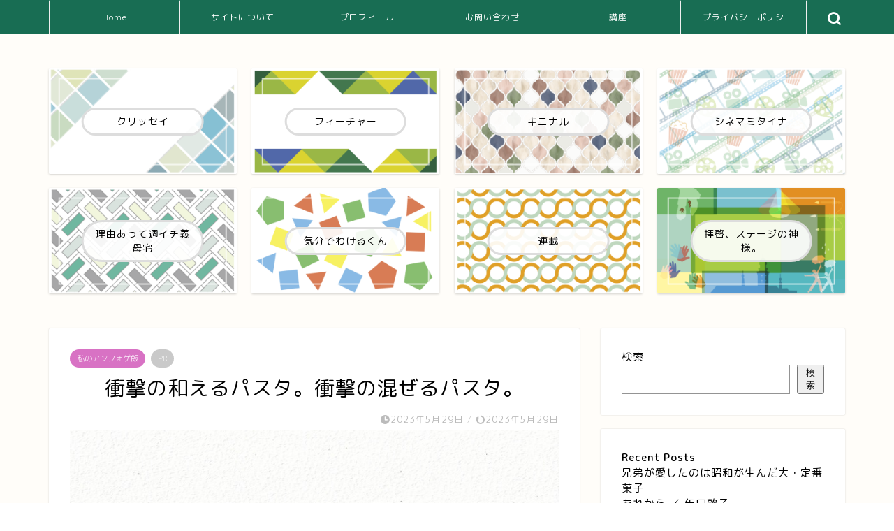

--- FILE ---
content_type: text/html; charset=UTF-8
request_url: https://entameseiri.com/unforgettable-meal-07/
body_size: 23884
content:
<!DOCTYPE html>
<html lang="ja">
<head prefix="og: http://ogp.me/ns# fb: http://ogp.me/ns/fb# article: http://ogp.me/ns/article#">
<meta charset="utf-8">
<meta http-equiv="X-UA-Compatible" content="IE=edge">
<meta name="viewport" content="width=device-width, initial-scale=1">
<!-- ここからOGP -->
<meta property="og:type" content="blog">
			<meta property="og:title" content="私のアンフォゲ飯「衝撃の和えるパスタ。衝撃の混ぜるパスタ。」｜エンタラクティブライフ">
		<meta property="og:url" content="https://entameseiri.com/unforgettable-meal-07/">
			<meta property="og:description" content="誰にでも忘れられない味がある。ふとした瞬間に思い出したり、その味と共に記憶がするするとよみがえったり。unforgettableな味から記憶を整理する私のアンフォゲ飯。
今回は銀座で小料理屋「おおよそ」を営む女将、北九州出身の大島櫻子さんの忘れられない味。子どもごころに衝撃を受けたエピソードをうかがいました。">
						<meta property="og:image" content="https://entameseiri.com/wp-content/uploads/2023/05/S__8716292-1-1.jpg">
	<meta property="og:site_name" content="エンタラクティブライフ">
<meta property="fb:admins" content="">
<meta name="twitter:card" content="summary_large_image">
	<meta name="twitter:site" content="@marony0808">
<!-- ここまでOGP --> 

<meta name="description" itemprop="description" content="誰にでも忘れられない味がある。ふとした瞬間に思い出したり、その味と共に記憶がするするとよみがえったり。unforgettableな味から記憶を整理する私のアンフォゲ飯。
今回は銀座で小料理屋「おおよそ」を営む女将、北九州出身の大島櫻子さんの忘れられない味。子どもごころに衝撃を受けたエピソードをうかがいました。" >
<meta name="keywords" itemprop="keywords" content="エンタメ・整理収納ブレンダーの頭の中" >
<link rel="canonical" href="https://entameseiri.com/unforgettable-meal-07/">
<title>私のアンフォゲ飯「衝撃の和えるパスタ。衝撃の混ぜるパスタ。」｜エンタラクティブライフ</title>
<meta name='robots' content='max-image-preview:large' />
	<style>img:is([sizes="auto" i], [sizes^="auto," i]) { contain-intrinsic-size: 3000px 1500px }</style>
	<link rel='dns-prefetch' href='//cdnjs.cloudflare.com' />
<link rel='dns-prefetch' href='//use.fontawesome.com' />
<link rel="alternate" type="application/rss+xml" title="エンタラクティブライフ &raquo; フィード" href="https://entameseiri.com/feed/" />
<link rel="alternate" type="application/rss+xml" title="エンタラクティブライフ &raquo; コメントフィード" href="https://entameseiri.com/comments/feed/" />
<link rel="alternate" type="application/rss+xml" title="エンタラクティブライフ &raquo; 衝撃の和えるパスタ。衝撃の混ぜるパスタ。 のコメントのフィード" href="https://entameseiri.com/unforgettable-meal-07/feed/" />
		<!-- This site uses the Google Analytics by MonsterInsights plugin v9.11.1 - Using Analytics tracking - https://www.monsterinsights.com/ -->
		<!-- Note: MonsterInsights is not currently configured on this site. The site owner needs to authenticate with Google Analytics in the MonsterInsights settings panel. -->
					<!-- No tracking code set -->
				<!-- / Google Analytics by MonsterInsights -->
		<script type="text/javascript">
/* <![CDATA[ */
window._wpemojiSettings = {"baseUrl":"https:\/\/s.w.org\/images\/core\/emoji\/16.0.1\/72x72\/","ext":".png","svgUrl":"https:\/\/s.w.org\/images\/core\/emoji\/16.0.1\/svg\/","svgExt":".svg","source":{"concatemoji":"https:\/\/entameseiri.com\/wp-includes\/js\/wp-emoji-release.min.js?ver=6.8.3"}};
/*! This file is auto-generated */
!function(s,n){var o,i,e;function c(e){try{var t={supportTests:e,timestamp:(new Date).valueOf()};sessionStorage.setItem(o,JSON.stringify(t))}catch(e){}}function p(e,t,n){e.clearRect(0,0,e.canvas.width,e.canvas.height),e.fillText(t,0,0);var t=new Uint32Array(e.getImageData(0,0,e.canvas.width,e.canvas.height).data),a=(e.clearRect(0,0,e.canvas.width,e.canvas.height),e.fillText(n,0,0),new Uint32Array(e.getImageData(0,0,e.canvas.width,e.canvas.height).data));return t.every(function(e,t){return e===a[t]})}function u(e,t){e.clearRect(0,0,e.canvas.width,e.canvas.height),e.fillText(t,0,0);for(var n=e.getImageData(16,16,1,1),a=0;a<n.data.length;a++)if(0!==n.data[a])return!1;return!0}function f(e,t,n,a){switch(t){case"flag":return n(e,"\ud83c\udff3\ufe0f\u200d\u26a7\ufe0f","\ud83c\udff3\ufe0f\u200b\u26a7\ufe0f")?!1:!n(e,"\ud83c\udde8\ud83c\uddf6","\ud83c\udde8\u200b\ud83c\uddf6")&&!n(e,"\ud83c\udff4\udb40\udc67\udb40\udc62\udb40\udc65\udb40\udc6e\udb40\udc67\udb40\udc7f","\ud83c\udff4\u200b\udb40\udc67\u200b\udb40\udc62\u200b\udb40\udc65\u200b\udb40\udc6e\u200b\udb40\udc67\u200b\udb40\udc7f");case"emoji":return!a(e,"\ud83e\udedf")}return!1}function g(e,t,n,a){var r="undefined"!=typeof WorkerGlobalScope&&self instanceof WorkerGlobalScope?new OffscreenCanvas(300,150):s.createElement("canvas"),o=r.getContext("2d",{willReadFrequently:!0}),i=(o.textBaseline="top",o.font="600 32px Arial",{});return e.forEach(function(e){i[e]=t(o,e,n,a)}),i}function t(e){var t=s.createElement("script");t.src=e,t.defer=!0,s.head.appendChild(t)}"undefined"!=typeof Promise&&(o="wpEmojiSettingsSupports",i=["flag","emoji"],n.supports={everything:!0,everythingExceptFlag:!0},e=new Promise(function(e){s.addEventListener("DOMContentLoaded",e,{once:!0})}),new Promise(function(t){var n=function(){try{var e=JSON.parse(sessionStorage.getItem(o));if("object"==typeof e&&"number"==typeof e.timestamp&&(new Date).valueOf()<e.timestamp+604800&&"object"==typeof e.supportTests)return e.supportTests}catch(e){}return null}();if(!n){if("undefined"!=typeof Worker&&"undefined"!=typeof OffscreenCanvas&&"undefined"!=typeof URL&&URL.createObjectURL&&"undefined"!=typeof Blob)try{var e="postMessage("+g.toString()+"("+[JSON.stringify(i),f.toString(),p.toString(),u.toString()].join(",")+"));",a=new Blob([e],{type:"text/javascript"}),r=new Worker(URL.createObjectURL(a),{name:"wpTestEmojiSupports"});return void(r.onmessage=function(e){c(n=e.data),r.terminate(),t(n)})}catch(e){}c(n=g(i,f,p,u))}t(n)}).then(function(e){for(var t in e)n.supports[t]=e[t],n.supports.everything=n.supports.everything&&n.supports[t],"flag"!==t&&(n.supports.everythingExceptFlag=n.supports.everythingExceptFlag&&n.supports[t]);n.supports.everythingExceptFlag=n.supports.everythingExceptFlag&&!n.supports.flag,n.DOMReady=!1,n.readyCallback=function(){n.DOMReady=!0}}).then(function(){return e}).then(function(){var e;n.supports.everything||(n.readyCallback(),(e=n.source||{}).concatemoji?t(e.concatemoji):e.wpemoji&&e.twemoji&&(t(e.twemoji),t(e.wpemoji)))}))}((window,document),window._wpemojiSettings);
/* ]]> */
</script>
<style id='wp-emoji-styles-inline-css' type='text/css'>

	img.wp-smiley, img.emoji {
		display: inline !important;
		border: none !important;
		box-shadow: none !important;
		height: 1em !important;
		width: 1em !important;
		margin: 0 0.07em !important;
		vertical-align: -0.1em !important;
		background: none !important;
		padding: 0 !important;
	}
</style>
<link rel='stylesheet' id='wp-block-library-css' href='https://entameseiri.com/wp-includes/css/dist/block-library/style.min.css?ver=6.8.3' type='text/css' media='all' />
<style id='classic-theme-styles-inline-css' type='text/css'>
/*! This file is auto-generated */
.wp-block-button__link{color:#fff;background-color:#32373c;border-radius:9999px;box-shadow:none;text-decoration:none;padding:calc(.667em + 2px) calc(1.333em + 2px);font-size:1.125em}.wp-block-file__button{background:#32373c;color:#fff;text-decoration:none}
</style>
<style id='global-styles-inline-css' type='text/css'>
:root{--wp--preset--aspect-ratio--square: 1;--wp--preset--aspect-ratio--4-3: 4/3;--wp--preset--aspect-ratio--3-4: 3/4;--wp--preset--aspect-ratio--3-2: 3/2;--wp--preset--aspect-ratio--2-3: 2/3;--wp--preset--aspect-ratio--16-9: 16/9;--wp--preset--aspect-ratio--9-16: 9/16;--wp--preset--color--black: #000000;--wp--preset--color--cyan-bluish-gray: #abb8c3;--wp--preset--color--white: #ffffff;--wp--preset--color--pale-pink: #f78da7;--wp--preset--color--vivid-red: #cf2e2e;--wp--preset--color--luminous-vivid-orange: #ff6900;--wp--preset--color--luminous-vivid-amber: #fcb900;--wp--preset--color--light-green-cyan: #7bdcb5;--wp--preset--color--vivid-green-cyan: #00d084;--wp--preset--color--pale-cyan-blue: #8ed1fc;--wp--preset--color--vivid-cyan-blue: #0693e3;--wp--preset--color--vivid-purple: #9b51e0;--wp--preset--gradient--vivid-cyan-blue-to-vivid-purple: linear-gradient(135deg,rgba(6,147,227,1) 0%,rgb(155,81,224) 100%);--wp--preset--gradient--light-green-cyan-to-vivid-green-cyan: linear-gradient(135deg,rgb(122,220,180) 0%,rgb(0,208,130) 100%);--wp--preset--gradient--luminous-vivid-amber-to-luminous-vivid-orange: linear-gradient(135deg,rgba(252,185,0,1) 0%,rgba(255,105,0,1) 100%);--wp--preset--gradient--luminous-vivid-orange-to-vivid-red: linear-gradient(135deg,rgba(255,105,0,1) 0%,rgb(207,46,46) 100%);--wp--preset--gradient--very-light-gray-to-cyan-bluish-gray: linear-gradient(135deg,rgb(238,238,238) 0%,rgb(169,184,195) 100%);--wp--preset--gradient--cool-to-warm-spectrum: linear-gradient(135deg,rgb(74,234,220) 0%,rgb(151,120,209) 20%,rgb(207,42,186) 40%,rgb(238,44,130) 60%,rgb(251,105,98) 80%,rgb(254,248,76) 100%);--wp--preset--gradient--blush-light-purple: linear-gradient(135deg,rgb(255,206,236) 0%,rgb(152,150,240) 100%);--wp--preset--gradient--blush-bordeaux: linear-gradient(135deg,rgb(254,205,165) 0%,rgb(254,45,45) 50%,rgb(107,0,62) 100%);--wp--preset--gradient--luminous-dusk: linear-gradient(135deg,rgb(255,203,112) 0%,rgb(199,81,192) 50%,rgb(65,88,208) 100%);--wp--preset--gradient--pale-ocean: linear-gradient(135deg,rgb(255,245,203) 0%,rgb(182,227,212) 50%,rgb(51,167,181) 100%);--wp--preset--gradient--electric-grass: linear-gradient(135deg,rgb(202,248,128) 0%,rgb(113,206,126) 100%);--wp--preset--gradient--midnight: linear-gradient(135deg,rgb(2,3,129) 0%,rgb(40,116,252) 100%);--wp--preset--font-size--small: 13px;--wp--preset--font-size--medium: 20px;--wp--preset--font-size--large: 36px;--wp--preset--font-size--x-large: 42px;--wp--preset--spacing--20: 0.44rem;--wp--preset--spacing--30: 0.67rem;--wp--preset--spacing--40: 1rem;--wp--preset--spacing--50: 1.5rem;--wp--preset--spacing--60: 2.25rem;--wp--preset--spacing--70: 3.38rem;--wp--preset--spacing--80: 5.06rem;--wp--preset--shadow--natural: 6px 6px 9px rgba(0, 0, 0, 0.2);--wp--preset--shadow--deep: 12px 12px 50px rgba(0, 0, 0, 0.4);--wp--preset--shadow--sharp: 6px 6px 0px rgba(0, 0, 0, 0.2);--wp--preset--shadow--outlined: 6px 6px 0px -3px rgba(255, 255, 255, 1), 6px 6px rgba(0, 0, 0, 1);--wp--preset--shadow--crisp: 6px 6px 0px rgba(0, 0, 0, 1);}:where(.is-layout-flex){gap: 0.5em;}:where(.is-layout-grid){gap: 0.5em;}body .is-layout-flex{display: flex;}.is-layout-flex{flex-wrap: wrap;align-items: center;}.is-layout-flex > :is(*, div){margin: 0;}body .is-layout-grid{display: grid;}.is-layout-grid > :is(*, div){margin: 0;}:where(.wp-block-columns.is-layout-flex){gap: 2em;}:where(.wp-block-columns.is-layout-grid){gap: 2em;}:where(.wp-block-post-template.is-layout-flex){gap: 1.25em;}:where(.wp-block-post-template.is-layout-grid){gap: 1.25em;}.has-black-color{color: var(--wp--preset--color--black) !important;}.has-cyan-bluish-gray-color{color: var(--wp--preset--color--cyan-bluish-gray) !important;}.has-white-color{color: var(--wp--preset--color--white) !important;}.has-pale-pink-color{color: var(--wp--preset--color--pale-pink) !important;}.has-vivid-red-color{color: var(--wp--preset--color--vivid-red) !important;}.has-luminous-vivid-orange-color{color: var(--wp--preset--color--luminous-vivid-orange) !important;}.has-luminous-vivid-amber-color{color: var(--wp--preset--color--luminous-vivid-amber) !important;}.has-light-green-cyan-color{color: var(--wp--preset--color--light-green-cyan) !important;}.has-vivid-green-cyan-color{color: var(--wp--preset--color--vivid-green-cyan) !important;}.has-pale-cyan-blue-color{color: var(--wp--preset--color--pale-cyan-blue) !important;}.has-vivid-cyan-blue-color{color: var(--wp--preset--color--vivid-cyan-blue) !important;}.has-vivid-purple-color{color: var(--wp--preset--color--vivid-purple) !important;}.has-black-background-color{background-color: var(--wp--preset--color--black) !important;}.has-cyan-bluish-gray-background-color{background-color: var(--wp--preset--color--cyan-bluish-gray) !important;}.has-white-background-color{background-color: var(--wp--preset--color--white) !important;}.has-pale-pink-background-color{background-color: var(--wp--preset--color--pale-pink) !important;}.has-vivid-red-background-color{background-color: var(--wp--preset--color--vivid-red) !important;}.has-luminous-vivid-orange-background-color{background-color: var(--wp--preset--color--luminous-vivid-orange) !important;}.has-luminous-vivid-amber-background-color{background-color: var(--wp--preset--color--luminous-vivid-amber) !important;}.has-light-green-cyan-background-color{background-color: var(--wp--preset--color--light-green-cyan) !important;}.has-vivid-green-cyan-background-color{background-color: var(--wp--preset--color--vivid-green-cyan) !important;}.has-pale-cyan-blue-background-color{background-color: var(--wp--preset--color--pale-cyan-blue) !important;}.has-vivid-cyan-blue-background-color{background-color: var(--wp--preset--color--vivid-cyan-blue) !important;}.has-vivid-purple-background-color{background-color: var(--wp--preset--color--vivid-purple) !important;}.has-black-border-color{border-color: var(--wp--preset--color--black) !important;}.has-cyan-bluish-gray-border-color{border-color: var(--wp--preset--color--cyan-bluish-gray) !important;}.has-white-border-color{border-color: var(--wp--preset--color--white) !important;}.has-pale-pink-border-color{border-color: var(--wp--preset--color--pale-pink) !important;}.has-vivid-red-border-color{border-color: var(--wp--preset--color--vivid-red) !important;}.has-luminous-vivid-orange-border-color{border-color: var(--wp--preset--color--luminous-vivid-orange) !important;}.has-luminous-vivid-amber-border-color{border-color: var(--wp--preset--color--luminous-vivid-amber) !important;}.has-light-green-cyan-border-color{border-color: var(--wp--preset--color--light-green-cyan) !important;}.has-vivid-green-cyan-border-color{border-color: var(--wp--preset--color--vivid-green-cyan) !important;}.has-pale-cyan-blue-border-color{border-color: var(--wp--preset--color--pale-cyan-blue) !important;}.has-vivid-cyan-blue-border-color{border-color: var(--wp--preset--color--vivid-cyan-blue) !important;}.has-vivid-purple-border-color{border-color: var(--wp--preset--color--vivid-purple) !important;}.has-vivid-cyan-blue-to-vivid-purple-gradient-background{background: var(--wp--preset--gradient--vivid-cyan-blue-to-vivid-purple) !important;}.has-light-green-cyan-to-vivid-green-cyan-gradient-background{background: var(--wp--preset--gradient--light-green-cyan-to-vivid-green-cyan) !important;}.has-luminous-vivid-amber-to-luminous-vivid-orange-gradient-background{background: var(--wp--preset--gradient--luminous-vivid-amber-to-luminous-vivid-orange) !important;}.has-luminous-vivid-orange-to-vivid-red-gradient-background{background: var(--wp--preset--gradient--luminous-vivid-orange-to-vivid-red) !important;}.has-very-light-gray-to-cyan-bluish-gray-gradient-background{background: var(--wp--preset--gradient--very-light-gray-to-cyan-bluish-gray) !important;}.has-cool-to-warm-spectrum-gradient-background{background: var(--wp--preset--gradient--cool-to-warm-spectrum) !important;}.has-blush-light-purple-gradient-background{background: var(--wp--preset--gradient--blush-light-purple) !important;}.has-blush-bordeaux-gradient-background{background: var(--wp--preset--gradient--blush-bordeaux) !important;}.has-luminous-dusk-gradient-background{background: var(--wp--preset--gradient--luminous-dusk) !important;}.has-pale-ocean-gradient-background{background: var(--wp--preset--gradient--pale-ocean) !important;}.has-electric-grass-gradient-background{background: var(--wp--preset--gradient--electric-grass) !important;}.has-midnight-gradient-background{background: var(--wp--preset--gradient--midnight) !important;}.has-small-font-size{font-size: var(--wp--preset--font-size--small) !important;}.has-medium-font-size{font-size: var(--wp--preset--font-size--medium) !important;}.has-large-font-size{font-size: var(--wp--preset--font-size--large) !important;}.has-x-large-font-size{font-size: var(--wp--preset--font-size--x-large) !important;}
:where(.wp-block-post-template.is-layout-flex){gap: 1.25em;}:where(.wp-block-post-template.is-layout-grid){gap: 1.25em;}
:where(.wp-block-columns.is-layout-flex){gap: 2em;}:where(.wp-block-columns.is-layout-grid){gap: 2em;}
:root :where(.wp-block-pullquote){font-size: 1.5em;line-height: 1.6;}
</style>
<link rel='stylesheet' id='contact-form-7-css' href='https://entameseiri.com/wp-content/plugins/contact-form-7/includes/css/styles.css?ver=6.1.4' type='text/css' media='all' />
<link rel='stylesheet' id='parent-style-css' href='https://entameseiri.com/wp-content/themes/jin/style.css?ver=6.8.3' type='text/css' media='all' />
<link rel='stylesheet' id='theme-style-css' href='https://entameseiri.com/wp-content/themes/jin-child/style.css?ver=6.8.3' type='text/css' media='all' />
<link rel='stylesheet' id='fontawesome-style-css' href='https://use.fontawesome.com/releases/v5.6.3/css/all.css?ver=6.8.3' type='text/css' media='all' />
<link rel='stylesheet' id='swiper-style-css' href='https://cdnjs.cloudflare.com/ajax/libs/Swiper/4.0.7/css/swiper.min.css?ver=6.8.3' type='text/css' media='all' />
<script type="text/javascript" src="https://entameseiri.com/wp-includes/js/jquery/jquery.min.js?ver=3.7.1" id="jquery-core-js"></script>
<script type="text/javascript" src="https://entameseiri.com/wp-includes/js/jquery/jquery-migrate.min.js?ver=3.4.1" id="jquery-migrate-js"></script>
<link rel="https://api.w.org/" href="https://entameseiri.com/wp-json/" /><link rel="alternate" title="JSON" type="application/json" href="https://entameseiri.com/wp-json/wp/v2/posts/3894" /><link rel='shortlink' href='https://entameseiri.com/?p=3894' />
<link rel="alternate" title="oEmbed (JSON)" type="application/json+oembed" href="https://entameseiri.com/wp-json/oembed/1.0/embed?url=https%3A%2F%2Fentameseiri.com%2Funforgettable-meal-07%2F" />
<link rel="alternate" title="oEmbed (XML)" type="text/xml+oembed" href="https://entameseiri.com/wp-json/oembed/1.0/embed?url=https%3A%2F%2Fentameseiri.com%2Funforgettable-meal-07%2F&#038;format=xml" />
	<style type="text/css">
		#wrapper {
			background-color: #fffdf9;
			background-image: url();
					}

		.related-entry-headline-text span:before,
		#comment-title span:before,
		#reply-title span:before {
			background-color: #186d53;
			border-color: #186d53 !important;
		}

		#breadcrumb:after,
		#page-top a {
			background-color: #186d53;
		}

		footer {
			background-color: #186d53;
		}

		.footer-inner a,
		#copyright,
		#copyright-center {
			border-color: #fff !important;
			color: #fff !important;
		}

		#footer-widget-area {
			border-color: #fff !important;
		}

		.page-top-footer a {
			color: #186d53 !important;
		}

		#breadcrumb ul li,
		#breadcrumb ul li a {
			color: #186d53 !important;
		}

		body,
		a,
		a:link,
		a:visited,
		.my-profile,
		.widgettitle,
		.tabBtn-mag label {
			color: #000000;
		}

		a:hover {
			color: #ffcd44;
		}

		.widget_nav_menu ul>li>a:before,
		.widget_categories ul>li>a:before,
		.widget_pages ul>li>a:before,
		.widget_recent_entries ul>li>a:before,
		.widget_archive ul>li>a:before,
		.widget_archive form:after,
		.widget_categories form:after,
		.widget_nav_menu ul>li>ul.sub-menu>li>a:before,
		.widget_categories ul>li>.children>li>a:before,
		.widget_pages ul>li>.children>li>a:before,
		.widget_nav_menu ul>li>ul.sub-menu>li>ul.sub-menu li>a:before,
		.widget_categories ul>li>.children>li>.children li>a:before,
		.widget_pages ul>li>.children>li>.children li>a:before {
			color: #186d53;
		}

		.widget_nav_menu ul .sub-menu .sub-menu li a:before {
			background-color: #000000 !important;
		}

		.d--labeling-act-border {
			border-color: rgba(0, 0, 0, 0.18);
		}

		.c--labeling-act.d--labeling-act-solid {
			background-color: rgba(0, 0, 0, 0.06);
		}

		.a--labeling-act {
			color: rgba(0, 0, 0, 0.6);
		}

		.a--labeling-small-act span {
			background-color: rgba(0, 0, 0, 0.21);
		}

		.c--labeling-act.d--labeling-act-strong {
			background-color: rgba(0, 0, 0, 0.045);
		}

		.d--labeling-act-strong .a--labeling-act {
			color: rgba(0, 0, 0, 0.75);
		}


		footer .footer-widget,
		footer .footer-widget a,
		footer .footer-widget ul li,
		.footer-widget.widget_nav_menu ul>li>a:before,
		.footer-widget.widget_categories ul>li>a:before,
		.footer-widget.widget_recent_entries ul>li>a:before,
		.footer-widget.widget_pages ul>li>a:before,
		.footer-widget.widget_archive ul>li>a:before,
		footer .widget_tag_cloud .tagcloud a:before {
			color: #fff !important;
			border-color: #fff !important;
		}

		footer .footer-widget .widgettitle {
			color: #fff !important;
			border-color: #e2c234 !important;
		}

		footer .widget_nav_menu ul .children .children li a:before,
		footer .widget_categories ul .children .children li a:before,
		footer .widget_nav_menu ul .sub-menu .sub-menu li a:before {
			background-color: #fff !important;
		}

		#drawernav a:hover,
		.post-list-title,
		#prev-next p,
		#toc_container .toc_list li a {
			color: #000000 !important;
		}

		#header-box {
			background-color: #3b4675;
		}

		@media (min-width: 768px) {

			#header-box .header-box10-bg:before,
			#header-box .header-box11-bg:before {
				border-radius: 2px;
			}
		}

		@media (min-width: 768px) {
			.top-image-meta {
				margin-top: calc(0px - 30px);
			}
		}

		@media (min-width: 1200px) {
			.top-image-meta {
				margin-top: calc(0px);
			}
		}

		.pickup-contents:before {
			background-color: #3b4675 !important;
		}

		.main-image-text {
			color: #2a896d;
		}

		.main-image-text-sub {
			color: #686357;
		}

		@media (min-width: 481px) {
			#site-info {
				padding-top: 20px !important;
				padding-bottom: 20px !important;
			}
		}

		#site-info span a {
			color: #186d53 !important;
		}

		#headmenu .headsns .line a svg {
			fill: #ffffff !important;
		}

		#headmenu .headsns a,
		#headmenu {
			color: #ffffff !important;
			border-color: #ffffff !important;
		}

		.profile-follow .line-sns a svg {
			fill: #186d53 !important;
		}

		.profile-follow .line-sns a:hover svg {
			fill: #e2c234 !important;
		}

		.profile-follow a {
			color: #186d53 !important;
			border-color: #186d53 !important;
		}

		.profile-follow a:hover,
		#headmenu .headsns a:hover {
			color: #e2c234 !important;
			border-color: #e2c234 !important;
		}

		.search-box:hover {
			color: #e2c234 !important;
			border-color: #e2c234 !important;
		}

		#header #headmenu .headsns .line a:hover svg {
			fill: #e2c234 !important;
		}

		.cps-icon-bar,
		#navtoggle:checked+.sp-menu-open .cps-icon-bar {
			background-color: #186d53;
		}

		#nav-container {
			background-color: #186d53;
		}

		.menu-box .menu-item svg {
			fill: #ffffff;
		}

		#drawernav ul.menu-box>li>a,
		#drawernav2 ul.menu-box>li>a,
		#drawernav3 ul.menu-box>li>a,
		#drawernav4 ul.menu-box>li>a,
		#drawernav5 ul.menu-box>li>a,
		#drawernav ul.menu-box>li.menu-item-has-children:after,
		#drawernav2 ul.menu-box>li.menu-item-has-children:after,
		#drawernav3 ul.menu-box>li.menu-item-has-children:after,
		#drawernav4 ul.menu-box>li.menu-item-has-children:after,
		#drawernav5 ul.menu-box>li.menu-item-has-children:after {
			color: #ffffff !important;
		}

		#drawernav ul.menu-box li a,
		#drawernav2 ul.menu-box li a,
		#drawernav3 ul.menu-box li a,
		#drawernav4 ul.menu-box li a,
		#drawernav5 ul.menu-box li a {
			font-size: 12px !important;
		}

		#drawernav3 ul.menu-box>li {
			color: #000000 !important;
		}

		#drawernav4 .menu-box>.menu-item>a:after,
		#drawernav3 .menu-box>.menu-item>a:after,
		#drawernav .menu-box>.menu-item>a:after {
			background-color: #ffffff !important;
		}

		#drawernav2 .menu-box>.menu-item:hover,
		#drawernav5 .menu-box>.menu-item:hover {
			border-top-color: #186d53 !important;
		}

		.cps-info-bar a {
			background-color: #ffcd44 !important;
		}

		@media (min-width: 768px) {
			.post-list-mag .post-list-item:not(:nth-child(2n)) {
				margin-right: 2.6%;
			}
		}

		@media (min-width: 768px) {

			#tab-1:checked~.tabBtn-mag li [for="tab-1"]:after,
			#tab-2:checked~.tabBtn-mag li [for="tab-2"]:after,
			#tab-3:checked~.tabBtn-mag li [for="tab-3"]:after,
			#tab-4:checked~.tabBtn-mag li [for="tab-4"]:after {
				border-top-color: #186d53 !important;
			}

			.tabBtn-mag label {
				border-bottom-color: #186d53 !important;
			}
		}

		#tab-1:checked~.tabBtn-mag li [for="tab-1"],
		#tab-2:checked~.tabBtn-mag li [for="tab-2"],
		#tab-3:checked~.tabBtn-mag li [for="tab-3"],
		#tab-4:checked~.tabBtn-mag li [for="tab-4"],
		#prev-next a.next:after,
		#prev-next a.prev:after,
		.more-cat-button a:hover span:before {
			background-color: #186d53 !important;
		}


		.swiper-slide .post-list-cat,
		.post-list-mag .post-list-cat,
		.post-list-mag3col .post-list-cat,
		.post-list-mag-sp1col .post-list-cat,
		.swiper-pagination-bullet-active,
		.pickup-cat,
		.post-list .post-list-cat,
		#breadcrumb .bcHome a:hover span:before,
		.popular-item:nth-child(1) .pop-num,
		.popular-item:nth-child(2) .pop-num,
		.popular-item:nth-child(3) .pop-num {
			background-color: #e2c234 !important;
		}

		.sidebar-btn a,
		.profile-sns-menu {
			background-color: #e2c234 !important;
		}

		.sp-sns-menu a,
		.pickup-contents-box a:hover .pickup-title {
			border-color: #186d53 !important;
			color: #186d53 !important;
		}

		.pro-line svg {
			fill: #186d53 !important;
		}

		.cps-post-cat a,
		.meta-cat,
		.popular-cat {
			background-color: #e2c234 !important;
			border-color: #e2c234 !important;
		}

		.tagicon,
		.tag-box a,
		#toc_container .toc_list>li,
		#toc_container .toc_title {
			color: #186d53 !important;
		}

		.widget_tag_cloud a::before {
			color: #000000 !important;
		}

		.tag-box a,
		#toc_container:before {
			border-color: #186d53 !important;
		}

		.cps-post-cat a:hover {
			color: #ffcd44 !important;
		}

		.pagination li:not([class*="current"]) a:hover,
		.widget_tag_cloud a:hover {
			background-color: #186d53 !important;
		}

		.pagination li:not([class*="current"]) a:hover {
			opacity: 0.5 !important;
		}

		.pagination li.current a {
			background-color: #186d53 !important;
			border-color: #186d53 !important;
		}

		.nextpage a:hover span {
			color: #186d53 !important;
			border-color: #186d53 !important;
		}

		.cta-content:before {
			background-color: #3b4675 !important;
		}

		.cta-text,
		.info-title {
			color: #fff !important;
		}

		#footer-widget-area.footer_style1 .widgettitle {
			border-color: #e2c234 !important;
		}

		.sidebar_style1 .widgettitle,
		.sidebar_style5 .widgettitle {
			border-color: #186d53 !important;
		}

		.sidebar_style2 .widgettitle,
		.sidebar_style4 .widgettitle,
		.sidebar_style6 .widgettitle,
		#home-bottom-widget .widgettitle,
		#home-top-widget .widgettitle,
		#post-bottom-widget .widgettitle,
		#post-top-widget .widgettitle {
			background-color: #186d53 !important;
		}

		#home-bottom-widget .widget_search .search-box input[type="submit"],
		#home-top-widget .widget_search .search-box input[type="submit"],
		#post-bottom-widget .widget_search .search-box input[type="submit"],
		#post-top-widget .widget_search .search-box input[type="submit"] {
			background-color: #e2c234 !important;
		}

		.tn-logo-size {
			font-size: 200% !important;
		}

		@media (min-width: 481px) {
			.tn-logo-size img {
				width: calc(200%*0.5) !important;
			}
		}

		@media (min-width: 768px) {
			.tn-logo-size img {
				width: calc(200%*2.2) !important;
			}
		}

		@media (min-width: 1200px) {
			.tn-logo-size img {
				width: 200% !important;
			}
		}

		.sp-logo-size {
			font-size: 120% !important;
		}

		.sp-logo-size img {
			width: 120% !important;
		}

		.cps-post-main ul>li:before,
		.cps-post-main ol>li:before {
			background-color: #e2c234 !important;
		}

		.profile-card .profile-title {
			background-color: #186d53 !important;
		}

		.profile-card {
			border-color: #186d53 !important;
		}

		.cps-post-main a {
			color: #186d53;
		}

		.cps-post-main .marker {
			background: -webkit-linear-gradient(transparent 60%, #fff1ce 0%);
			background: linear-gradient(transparent 60%, #fff1ce 0%);
		}

		.cps-post-main .marker2 {
			background: -webkit-linear-gradient(transparent 60%, #a9eaf2 0%);
			background: linear-gradient(transparent 60%, #a9eaf2 0%);
		}

		.cps-post-main .jic-sc {
			color: #e9546b;
		}


		.simple-box1 {
			border-color: #3b4675 !important;
		}

		.simple-box2 {
			border-color: #f2bf7d !important;
		}

		.simple-box3 {
			border-color: #b5e28a !important;
		}

		.simple-box4 {
			border-color: #7badd8 !important;
		}

		.simple-box4:before {
			background-color: #7badd8;
		}

		.simple-box5 {
			border-color: #e896c7 !important;
		}

		.simple-box5:before {
			background-color: #e896c7;
		}

		.simple-box6 {
			background-color: #fffdef !important;
		}

		.simple-box7 {
			border-color: #def1f9 !important;
		}

		.simple-box7:before {
			background-color: #def1f9 !important;
		}

		.simple-box8 {
			border-color: #96ddc1 !important;
		}

		.simple-box8:before {
			background-color: #96ddc1 !important;
		}

		.simple-box9:before {
			background-color: #e1c0e8 !important;
		}

		.simple-box9:after {
			border-color: #e1c0e8 #e1c0e8 #fff #fff !important;
		}

		.kaisetsu-box1:before,
		.kaisetsu-box1-title {
			background-color: #ffb49e !important;
		}

		.kaisetsu-box2 {
			border-color: #3b4675 !important;
		}

		.kaisetsu-box2-title {
			background-color: #3b4675 !important;
		}

		.kaisetsu-box4 {
			border-color: #ea91a9 !important;
		}

		.kaisetsu-box4-title {
			background-color: #ea91a9 !important;
		}

		.kaisetsu-box5:before {
			background-color: #57b3ba !important;
		}

		.kaisetsu-box5-title {
			background-color: #57b3ba !important;
		}

		.concept-box1 {
			border-color: #85db8f !important;
		}

		.concept-box1:after {
			background-color: #85db8f !important;
		}

		.concept-box1:before {
			content: "ポイント" !important;
			color: #85db8f !important;
		}

		.concept-box2 {
			border-color: #f7cf6a !important;
		}

		.concept-box2:after {
			background-color: #f7cf6a !important;
		}

		.concept-box2:before {
			content: "注意点" !important;
			color: #f7cf6a !important;
		}

		.concept-box3 {
			border-color: #86cee8 !important;
		}

		.concept-box3:after {
			background-color: #86cee8 !important;
		}

		.concept-box3:before {
			content: "良い例" !important;
			color: #86cee8 !important;
		}

		.concept-box4 {
			border-color: #ed8989 !important;
		}

		.concept-box4:after {
			background-color: #ed8989 !important;
		}

		.concept-box4:before {
			content: "悪い例" !important;
			color: #ed8989 !important;
		}

		.concept-box5 {
			border-color: #9e9e9e !important;
		}

		.concept-box5:after {
			background-color: #9e9e9e !important;
		}

		.concept-box5:before {
			content: "参考" !important;
			color: #9e9e9e !important;
		}

		.concept-box6 {
			border-color: #8eaced !important;
		}

		.concept-box6:after {
			background-color: #8eaced !important;
		}

		.concept-box6:before {
			content: "メモ" !important;
			color: #8eaced !important;
		}

		.innerlink-box1,
		.blog-card {
			border-color: #ffcd44 !important;
		}

		.innerlink-box1-title {
			background-color: #ffcd44 !important;
			border-color: #ffcd44 !important;
		}

		.innerlink-box1:before,
		.blog-card-hl-box {
			background-color: #ffcd44 !important;
		}

		.jin-ac-box01-title::after {
			color: #186d53;
		}

		.color-button01 a,
		.color-button01 a:hover,
		.color-button01:before {
			background-color: #3b4675 !important;
		}

		.top-image-btn-color a,
		.top-image-btn-color a:hover,
		.top-image-btn-color:before {
			background-color: #ffcd44 !important;
		}

		.color-button02 a,
		.color-button02 a:hover,
		.color-button02:before {
			background-color: #ffcd44 !important;
		}

		.color-button01-big a,
		.color-button01-big a:hover,
		.color-button01-big:before {
			background-color: #ffcd44 !important;
		}

		.color-button01-big a,
		.color-button01-big:before {
			border-radius: 5px !important;
		}

		.color-button01-big a {
			padding-top: 20px !important;
			padding-bottom: 20px !important;
		}

		.color-button02-big a,
		.color-button02-big a:hover,
		.color-button02-big:before {
			background-color: #495175 !important;
		}

		.color-button02-big a,
		.color-button02-big:before {
			border-radius: 40px !important;
		}

		.color-button02-big a {
			padding-top: 20px !important;
			padding-bottom: 20px !important;
		}

		.color-button01-big {
			width: 75% !important;
		}

		.color-button02-big {
			width: 75% !important;
		}

		.top-image-btn-color:before,
		.color-button01:before,
		.color-button02:before,
		.color-button01-big:before,
		.color-button02-big:before {
			bottom: -1px;
			left: -1px;
			width: 100%;
			height: 100%;
			border-radius: 6px;
			box-shadow: 0px 1px 5px 0px rgba(0, 0, 0, 0.25);
			-webkit-transition: all .4s;
			transition: all .4s;
		}

		.top-image-btn-color a:hover,
		.color-button01 a:hover,
		.color-button02 a:hover,
		.color-button01-big a:hover,
		.color-button02-big a:hover {
			-webkit-transform: translateY(2px);
			transform: translateY(2px);
			-webkit-filter: brightness(0.95);
			filter: brightness(0.95);
		}

		.top-image-btn-color:hover:before,
		.color-button01:hover:before,
		.color-button02:hover:before,
		.color-button01-big:hover:before,
		.color-button02-big:hover:before {
			-webkit-transform: translateY(2px);
			transform: translateY(2px);
			box-shadow: none !important;
		}

		.h2-style01 h2,
		.h2-style02 h2:before,
		.h2-style03 h2,
		.h2-style04 h2:before,
		.h2-style05 h2,
		.h2-style07 h2:before,
		.h2-style07 h2:after,
		.h3-style03 h3:before,
		.h3-style02 h3:before,
		.h3-style05 h3:before,
		.h3-style07 h3:before,
		.h2-style08 h2:after,
		.h2-style10 h2:before,
		.h2-style10 h2:after,
		.h3-style02 h3:after,
		.h4-style02 h4:before {
			background-color: #186d53 !important;
		}

		.h3-style01 h3,
		.h3-style04 h3,
		.h3-style05 h3,
		.h3-style06 h3,
		.h4-style01 h4,
		.h2-style02 h2,
		.h2-style08 h2,
		.h2-style08 h2:before,
		.h2-style09 h2,
		.h4-style03 h4 {
			border-color: #186d53 !important;
		}

		.h2-style05 h2:before {
			border-top-color: #186d53 !important;
		}

		.h2-style06 h2:before,
		.sidebar_style3 .widgettitle:after {
			background-image: linear-gradient(-45deg,
					transparent 25%,
					#186d53 25%,
					#186d53 50%,
					transparent 50%,
					transparent 75%,
					#186d53 75%,
					#186d53);
		}

		.jin-h2-icons.h2-style02 h2 .jic:before,
		.jin-h2-icons.h2-style04 h2 .jic:before,
		.jin-h2-icons.h2-style06 h2 .jic:before,
		.jin-h2-icons.h2-style07 h2 .jic:before,
		.jin-h2-icons.h2-style08 h2 .jic:before,
		.jin-h2-icons.h2-style09 h2 .jic:before,
		.jin-h2-icons.h2-style10 h2 .jic:before,
		.jin-h3-icons.h3-style01 h3 .jic:before,
		.jin-h3-icons.h3-style02 h3 .jic:before,
		.jin-h3-icons.h3-style03 h3 .jic:before,
		.jin-h3-icons.h3-style04 h3 .jic:before,
		.jin-h3-icons.h3-style05 h3 .jic:before,
		.jin-h3-icons.h3-style06 h3 .jic:before,
		.jin-h3-icons.h3-style07 h3 .jic:before,
		.jin-h4-icons.h4-style01 h4 .jic:before,
		.jin-h4-icons.h4-style02 h4 .jic:before,
		.jin-h4-icons.h4-style03 h4 .jic:before,
		.jin-h4-icons.h4-style04 h4 .jic:before {
			color: #186d53;
		}

		@media all and (-ms-high-contrast:none) {

			*::-ms-backdrop,
			.color-button01:before,
			.color-button02:before,
			.color-button01-big:before,
			.color-button02-big:before {
				background-color: #595857 !important;
			}
		}

		.jin-lp-h2 h2,
		.jin-lp-h2 h2 {
			background-color: transparent !important;
			border-color: transparent !important;
			color: #000000 !important;
		}

		.jincolumn-h3style2 {
			border-color: #186d53 !important;
		}

		.jinlph2-style1 h2:first-letter {
			color: #186d53 !important;
		}

		.jinlph2-style2 h2,
		.jinlph2-style3 h2 {
			border-color: #186d53 !important;
		}

		.jin-photo-title .jin-fusen1-down,
		.jin-photo-title .jin-fusen1-even,
		.jin-photo-title .jin-fusen1-up {
			border-left-color: #186d53;
		}

		.jin-photo-title .jin-fusen2,
		.jin-photo-title .jin-fusen3 {
			background-color: #186d53;
		}

		.jin-photo-title .jin-fusen2:before,
		.jin-photo-title .jin-fusen3:before {
			border-top-color: #186d53;
		}

		.has-huge-font-size {
			font-size: 42px !important;
		}

		.has-large-font-size {
			font-size: 36px !important;
		}

		.has-medium-font-size {
			font-size: 20px !important;
		}

		.has-normal-font-size {
			font-size: 16px !important;
		}

		.has-small-font-size {
			font-size: 13px !important;
		}
	</style>
<link rel="icon" href="https://entameseiri.com/wp-content/uploads/2021/09/cropped-ELfabicon-06-32x32.png" sizes="32x32" />
<link rel="icon" href="https://entameseiri.com/wp-content/uploads/2021/09/cropped-ELfabicon-06-192x192.png" sizes="192x192" />
<link rel="apple-touch-icon" href="https://entameseiri.com/wp-content/uploads/2021/09/cropped-ELfabicon-06-180x180.png" />
<meta name="msapplication-TileImage" content="https://entameseiri.com/wp-content/uploads/2021/09/cropped-ELfabicon-06-270x270.png" />
		<style type="text/css" id="wp-custom-css">
			.proflink a{
	display:block;
	text-align:center;
	padding:7px 10px;
	background:#aaa;/*カラーは変更*/
	width:50%;
	margin:0 auto;
	margin-top:20px;
	border-radius:20px;
	border:3px double #fff;
	font-size:0.65rem;
	color:#fff;
}
.proflink a:hover{
		opacity:0.75;
}
@media (max-width: 767px) {
	.proflink a{
		margin-bottom:10px;
	}
}

.page .entry-title,
.single .entry-title {
	text-align: center;
}
.wpcf7 input[type="submit"] {
width:100%;
padding:15px;
border-radius:10px;
-webkit-border-radius: 10px;  
-moz-border-radius: 10px;
border: none;
box-shadow: 0 3px 0 #ddd;
background: #186d53;
transition: 0.3s;
}
.wpcf7-submit:hover {
background: #a4dd6c;
transform: translate3d(0px, 3px, 1px);
-webkit-transform: translate3d(0px, 3px, 1px);
-moz-transform: translate3d(0px, 3px, 1px);
}
.entry-content p {line-height: 1.4;
margin-bottom: 0.4em;}


/* Contact Form7 */

.contact7 {
	max-width: 100%;
	box-sizing: border-box;
}
.contact7 dd {
	margin: 0 0 30px 0;
	background-color:
}
.contact7 dt {
	font-weight: normal;
}

/* 必須マーク */
.contact7 .must {
	background: #FF1A00;
}

/* 任意マーク */
.contact7 .optional {
	background: #999;
}

.contact7 .must,
.contact7 .optional {
	color: #FFF;
	border-radius: 3px;
	font-size: 10px;
	margin-left: 10px;
	padding: 5px 10px;
	letter-spacing: 2px;
}
.btn_contact7 {
	text-align: center;
}
.btn_contact7 input {
	width: 70%;
	background-color: #005513;
	color: #FFF;
	font-size: 1.1em;
	font-weight: bold;
	letter-spacing: 0.2em;
	border: 1px solid #005513;
	-webkit-transition: 0.3s;
	-moz-transition: 0.3s;
	-o-transition: 0.3s;
	-ms-transition: 0.3s;
	transition: 0.3s;	
}
.btn_contact7 input:hover {
	background-color: #FFF;
	color: #005513; 
}
@media screen and (min-width: 768px) {
.contact7 dt {
	float: left;
	clear: left;
	width: 35%;
	padding: 5px 10px 5px 0;
	}
.contact7 dd {
	margin-left: 35%;
	}

.btn_contact7 input {
	width: 70%;
	background-color: #005513;
	color: #FFF;
	font-size: 1.1em;
	font-weight: bold;
	letter-spacing: 0.2em;
	border: 1px solid #005513;
	-webkit-transition: 0.3s;
	-moz-transition: 0.3s;
	-o-transition: 0.3s;
	-ms-transition: 0.3s;
	transition: 0.3s;	
}
.btn_contact7 input:hover {
	background-color: #FFF;
	color: #005513; 
}
}

		</style>
			
<!--カエレバCSS-->
<link href="https://entameseiri.com/wp-content/themes/jin/css/kaereba.css" rel="stylesheet" />
<!--アプリーチCSS-->

<script async src="https://pagead2.googlesyndication.com/pagead/js/adsbygoogle.js?client=ca-pub-5834630426698441"
     crossorigin="anonymous"></script>
<!-- Google tag (gtag.js) -->
<script async src="https://www.googletagmanager.com/gtag/js?id=G-7LNV1RG11S"></script>
<script>
  window.dataLayer = window.dataLayer || [];
  function gtag(){dataLayer.push(arguments);}
  gtag('js', new Date());

  gtag('config', 'G-7LNV1RG11S');
</script>
</head>
<body class="wp-singular post-template-default single single-post postid-3894 single-format-standard wp-theme-jin wp-child-theme-jin-child" id="rm-style">
<div id="wrapper">

		
	<div id="scroll-content" class="animate-off">
	
		<!--ヘッダー-->

					

	<!--グローバルナビゲーション layout1-->
	
	<div id="nav-container" class="header-style6-animate animate-off">
		<div class="header-style6-box">
			<div id="drawernav5" class="ef">
				<nav class="fixed-content"><ul class="menu-box"><li class="menu-item menu-item-type-custom menu-item-object-custom menu-item-home menu-item-8"><a href="https://entameseiri.com">Home</a></li>
<li class="menu-item menu-item-type-custom menu-item-object-custom menu-item-9"><a href="https://entameseiri.com/about">サイトについて</a></li>
<li class="menu-item menu-item-type-custom menu-item-object-custom menu-item-10"><a href="https://entameseiri.com/profile">プロフィール</a></li>
<li class="menu-item menu-item-type-custom menu-item-object-custom menu-item-13"><a href="https://entameseiri.com/contact">お問い合わせ</a></li>
<li class="menu-item menu-item-type-post_type menu-item-object-page menu-item-5707"><a href="https://entameseiri.com/profile-workshop/">講座</a></li>
<li class="menu-item menu-item-type-post_type menu-item-object-page menu-item-6051"><a href="https://entameseiri.com/privacy/">プライバシーポリシー</a></li>
</ul></nav>			</div>

			
			<div id="headmenu" class="header-style6">
				<span class="headsns tn_sns_off">
											<span class="twitter"><a href="https://x.com/marony0808"><i class="jic-type jin-ifont-twitter" aria-hidden="true"></i></a></span>
																<span class="facebook">
						<a href="https://www.facebook.com/akiko.kurihara.9/"><i class="jic-type jin-ifont-facebook" aria-hidden="true"></i></a>
						</span>
																<span class="instagram">
						<a href="#"><i class="jic-type jin-ifont-instagram" aria-hidden="true"></i></a>
						</span>
											
											<span class="line">
							<a href="#" target="_blank"><i class="jic-type jin-ifont-line" aria-hidden="true"></i></a>
						</span>
											

				</span>
				<span class="headsearch tn_search_on">
					<form class="search-box" role="search" method="get" id="searchform" action="https://entameseiri.com/">
	<input type="search" placeholder="" class="text search-text" value="" name="s" id="s">
	<input type="submit" id="searchsubmit" value="&#xe931;">
</form>
				</span>
			</div>
				</div>
	</div>
		<!--グローバルナビゲーション layout1-->

<div id="header-box" class="tn_off header-box animate-off">
	<div id="header" class="header-type2 header animate-off">
		
		<div id="site-info" class="ef">
												<span class="tn-logo-size"><a href='https://entameseiri.com/' title='エンタラクティブライフ' rel='home'>エンタラクティブライフ</a></span>
									</div>

	
	</div>
	
		
</div>

	

	
	<!--ヘッダー画像-->
													<!--ヘッダー画像-->

		
		<!--ヘッダー-->

		<div class="clearfix"></div>

			
													<div class="pickup-contents-box animate-off">
	<ul class="pickup-contents">
			<li>
										<a href="https://entameseiri.com/category/essay/" target="">
					<div class="pickup-image">
													<img src="https://entameseiri.com/wp-content/uploads/2021/09/pickup-02-640x360.png" width="269" height="151" alt="コラムバナー" />
																			<div class="pickup-title ef">クリッセイ</div>
											</div>
				</a>
					</li>
			<li>
										<a href="https://entameseiri.com/category/feature/" target="">
					<div class="pickup-image">
													<img src="https://entameseiri.com/wp-content/uploads/2021/09/pickup-03-640x360.png" width="269" height="151" alt="特集バナー" />
																			<div class="pickup-title ef">フィーチャー</div>
											</div>
				</a>
					</li>
			<li>
										<a href="https://entameseiri.com/category/kininaru/" target="">
					<div class="pickup-image">
													<img src="https://entameseiri.com/wp-content/uploads/2021/09/pickup-05-640x360.png" width="269" height="151" alt="キニナルバナー" />
																			<div class="pickup-title ef">キニナル</div>
											</div>
				</a>
					</li>
			<li>
										<a href="https://entameseiri.com/category/cinemamitaina/" target="">
					<div class="pickup-image">
													<img src="https://entameseiri.com/wp-content/uploads/2022/07/cinema2-640x360.png" width="269" height="151" alt="シネマミタイナ" />
																			<div class="pickup-title ef">シネマミタイナ</div>
											</div>
				</a>
					</li>
			<li>
										<a href="https://entameseiri.com/category/once-a-week/" target="">
					<div class="pickup-image">
													<img src="https://entameseiri.com/wp-content/uploads/2022/07/gibo-640x360.png" width="269" height="151" alt="理由あって週イチ義母宅" />
																			<div class="pickup-title ef">理由あって週イチ義母宅</div>
											</div>
				</a>
					</li>
			<li>
										<a href="https://entameseiri.com/category/wakeru/" target="">
					<div class="pickup-image">
													<img src="https://entameseiri.com/wp-content/uploads/2021/10/pickup-08-640x360.png" width="269" height="151" alt="気分でわけるくんバナー画像" />
																			<div class="pickup-title ef">気分でわけるくん</div>
											</div>
				</a>
					</li>
			<li>
										<a href="https://entameseiri.com/category/series/" target="">
					<div class="pickup-image">
													<img src="https://entameseiri.com/wp-content/uploads/2021/10/pickup-07-640x360.png" width="269" height="151" alt="連載バナー画像" />
																			<div class="pickup-title ef">連載</div>
											</div>
				</a>
					</li>
			<li>
										<a href="https://entameseiri.com/category/dear-god-of-the-stage/" target="">
					<div class="pickup-image">
													<img src="https://entameseiri.com/wp-content/uploads/2023/05/stage-640x360.png" width="269" height="151" alt="" />
																			<div class="pickup-title ef">拝啓、ステージの神様。</div>
											</div>
				</a>
					</li>
		</ul>
</div>
							
		
	<div id="contents">

		<!--メインコンテンツ-->
			<main id="main-contents" class="main-contents article_style1 animate-off" itemprop="mainContentOfPage">
				
								
				<section class="cps-post-box hentry">
																	<article class="cps-post">
							<header class="cps-post-header">
																<span class="cps-post-cat category-unforgettable-meal" itemprop="keywords"><a href="https://entameseiri.com/category/series/unforgettable-meal/" style="background-color:#d872c4!important;">私のアンフォゲ飯</a></span>
																																 
																	<span class="cps-post-cat a--labeling-small-act d--labeling-act-solid"><span>PR</span></span>
																																								<h1 class="cps-post-title entry-title" itemprop="headline">衝撃の和えるパスタ。衝撃の混ぜるパスタ。</h1>
								<div class="cps-post-meta vcard">
									<span class="writer fn" itemprop="author" itemscope itemtype="https://schema.org/Person"><span itemprop="name">kurission</span></span>
									<span class="cps-post-date-box">
												<span class="cps-post-date"><i class="jic jin-ifont-watch" aria-hidden="true"></i>&nbsp;<time class="entry-date date published" datetime="2023-05-29T10:00:59+09:00">2023年5月29日</time></span>
	<span class="timeslash"> /</span>
	<time class="entry-date date updated" datetime="2023-05-29T10:00:59+09:00"><span class="cps-post-date"><i class="jic jin-ifont-reload" aria-hidden="true"></i>&nbsp;2023年5月29日</span></time>
										</span>
								</div>
								
							</header>
																																													<div class="cps-post-thumb jin-thumb-original" itemscope itemtype="https://schema.org/ImageObject">
												<img src="https://entameseiri.com/wp-content/uploads/2023/05/S__8716292-1-1.jpg" class="attachment-large_size size-large_size wp-post-image" alt="" width ="760" height ="428" decoding="async" fetchpriority="high" />											</div>
																																																								
							 
														 
														<div class="c--labeling-act d--labeling-act-solid"><span class="a--labeling-act">記事内に商品プロモーションを含む場合があります</span></div>
																												
							<div class="cps-post-main-box">
								<div class="cps-post-main    h2-style03 h3-style03 h4-style01 entry-content m-size m-size-sp" itemprop="articleBody">

									<div class="clearfix"></div>
	
									<p><span style="color: #999999;">誰にでも忘れられない味がある。ふとした瞬間に思い出したり、その味と共に記憶がするするとよみがえったり。あなたのunforgettableな味から記憶を整理します。題して私のアンフォゲ飯。</span></p>
<p>今回アンフォゲ飯を語っていただいたのは、著名人も数多く来店する銀座の小料理屋「手料理 おおよそ」の女将、大島櫻子さんです。</p>
<p><strong>－－　櫻子さんのアンフォゲ飯、忘れられない味の始まりをお聞かせください。</strong><br />
<strong><span style="color: #ff00ff;">大島</span></strong>　私の母親はものすごく料理が下手だったんです。いや、下手というより忙しい人だったのでする暇がなかったんでしょうね。実家は北九州で印刷工場をしていて、父と母、おっちゃん、おばちゃんらがそこで働いていました。映画『男はつらいよ』のタコ社長の家みたいな環境で育ったんです。いつも誰かが家にいて、隠し事なんかできないような、とてもオープンな環境でした。<br />
母の手料理、おふくろの味を思い出そうにも印象がなくて。家の前が魚屋だったので、毎日のように美味しいお刺身を食べていた記憶があります。</p>
<p><strong>－－　それはそれでとてもうらやましい。舌が肥えますね。</strong><br />
<strong><span style="color: #ff00ff;">大島</span></strong>　中学は地元のお嬢さん学校に入学しました。お金持ちのお嬢さんも多く通う私立校で、忘れられない味を考えてみた時、その中学校時代の友だちの家で出された料理のことを思い出しました。<br />
友だちの家ではギョッとすることばかりでした。<br />
例えば栗の入ったぜんざいのお椀を友だちのお母さんが運んできてくれるなんて……。お母さんが、娘とその友だちにおやつを出してくれるのが驚きでした。おやつといえば、私は近所の駄菓子屋さんでおせんべいを買ってきて、それと一緒に自分でサイダーを開けて飲むというのが定番でしたから。朝ご飯だって自分でパンを焼いて食べるというのが日常でした。</p>
<p><strong>－－　環境のギャップを感じる、みたいなことでしょうか。ギョッとしたこととは？</strong><br />
<strong><span style="color: #ff00ff;">大島</span></strong>　ある時、友だちの家で夕飯をごちそうになることになったのですが、食卓に出てきたのはパスタ。いや、あの頃はスパゲッティと呼んでいたかもしれません。<br />
オリーブ油、サラダ油だったかも？ をからめて麺がくっつかないようにした茹でたてのパスタがホーローのザルに盛り付けられていました。それを各自のお皿に取って何種類かのソースをお好みでかけて和えながら食べるという、とてもこじゃれた感じのものが出されたんです。<br />
「キョエーッ、こんな食べ方があるの？」と驚きました。<br />
正直に言うと味はあまり覚えていないんですが、とにかく見たことのないもの、試したことのない食べ方だったので衝撃でした。<br />
母親に友だちの家でそういう料理が出されたことを伝えたら、後日同じようにスパゲッティを茹でてくれました。<br />
でも、そこに一緒に出されたのが、ケチャップ、マヨネーズ、ウスターソース、しょうゆ。「さあ、好きなものを混ぜて食べなさい」って。<br />
あの時の絶望感たるや……。あれだけは忘れられないですね。<br />
<strong><br />
－－　そもそもお友だちの家で出てきたパスタソースの種類が気になります。<br />
</strong><strong><span style="color: #ff00ff;">大島</span></strong>　ミートソースとかだったと思いますけど、ちゃんと具がある、いわゆるパスタソースだったんですよね。今、考えるとあれはあれでなんだったんだろう？ という気もしますけど(笑)。<br />
母のお弁当も散々でした。白飯とウィンナーだけというお弁当の時があって、ある日とうとう母親に「もうお弁当は作らなくていいからお昼代としてお金を頂戴」と言って、毎日200円もらって購買部で買うようになったんです。<br />
でも毎日だとお小遣いも足りなくなってくるので、もらった200円で食材を買って、自分で夜中にお弁当を作るようになったんです。そういう中学生でした。<br />
<u><br />
</u><strong>－－　料理家としての始まりですね。<br />
<span style="color: #ff00ff;">大島</span>　</strong>いろいろ納得いかないことはありましたけど(笑)。でもわが家は本だけは好きなだけ買っていいというルールでした。商店街にある本屋さんで好きなのを持って帰ってきて、お代は月ごとに後でまとめて請求書が来る形です。漫画でもなんでも読み放題でした。<br />
そこで「きょうの料理」を注文し、毎月楽しみに写真と料理のレシピを家で読んでいました。<br />
母親がいない時を見計らって、父にお金をもらい、食材を買って作ってみたりするうちに料理が好きになっていきました。</p>
<p><strong>－－　イメージトレーニングをしっかりした上で、レシピを見ながらお料理されたんですね。具体的に作ったお料理を覚えていらっしゃいますか？<br />
<span style="color: #ff00ff;">大島</span>　</strong>牛肉をカレー風味のソースで煮るというお料理を一度作ったら、本当に美味しくできたんですよね。レシピ通りに作ればおいしく出来るんだということを知りました。母はお肉が好きじゃなかったので、肉料理は母が旅行に行ってる間に父とこっそり外食して食べるものでしたから、家で肉料理を美味しく作れたのはとても印象に残っています。<br />
豚バラ肉ってなに？ モモ肉とは？ みたいに食材に興味を抱くようにもなったので、商店街に隣接している市場のお肉屋さんに行ってお店の人たちに教えてもらったりしていました。</p>
<p><strong>－－　「きょうの料理」からスタートして、やがて銀座でお店を持たれるって夢がありますよね。その他の美味しいものとの出会いもお聞きしたいです。<br />
<span style="color: #ff00ff;">大島</span>　</strong>結局、美味しかった記憶があるのは、あの頃お友達の家で初めて食べた料理が多いかもしれません。鶏のクリーム煮はその筆頭ですね。そのクリーム煮には当時珍しかったマッシュルームが入っていて、わが家とは違うなぁと思ったりね。</p>
<p>中高一貫校から付属の短大に進学、消去法で食物栄養科を選びました。そこで料理の基礎は一通り覚えることが出来ました。作ってくれないなら自分で作る、そんな動機で始めた料理でしたが、美味しい美味しいと食べてくれる人を見るのが嬉しいです。<br />
７年前までは、料理教室を主宰したり、ケータリングもしていました。その頃は、母がよく福岡の北九州から上京してきました。<br />
「何が食べたい？」と聞くと、母は毎回グラタンをリクエストするんです。初めて母の前でグラタンを作って出した時に、「グラタンって冷凍じゃないの？」ととても驚いていました。「簡単だよ、こうやってホワイトソースを作って、、、」とレシピを伝えたら<br />
「そんな風に育てた覚えはないのに」と言いましたからね。笑っちゃいます。<br />
当時、料理教室の生徒さんからは「お母さまがお料理上手だったんでしょうね」とよく言われましたけど、「違うのにぃ～」と思ってましたし、口にもしていました。<br />
「またまた〜」なんて言って信じてもらえませんでしたけど、あのパスタの話をすれば良かったかも。</p>
<p><strong>－－　私は櫻子さんが作る北九州の郷土料理、いわしの糠炊きが大好きなのですが、それもおふくろの味ではないのですよね。例のパスタではなく、お母様も大好きだった櫻子さんのグラタンも食べてみたくなりました。楽しいお話をありがとうございました。</strong></p>
<img decoding="async" class="aligncenter size-full wp-image-3931" src="https://entameseiri.com/wp-content/uploads/2023/05/348355330_213157141567820_7228164174867639340_n-1.jpg" alt="" width="760" height="570" />
<div class="jin-iconbox blue-iconbox">
<div class="jin-iconbox-icons"><i class="jic jin-ifont-clipboard jin-icons"></i></div>
<div class="jin-iconbox-main blue--border"><strong>大島櫻子（Sakurako Oshima</strong><strong>）さん<br />
</strong><img decoding="async" class="wp-image-3932 size-thumbnail alignleft" src="https://entameseiri.com/wp-content/uploads/2023/05/348355225_229755976469960_5124053779652227250_n-150x150.jpg" alt="" width="150" height="150" />福岡県北九州市生まれ 栄養士、調理師、食生活アドバイザー、利き酒師。 料理教室「イル・フェ・ボー」を主宰し、ケータリング、雑誌のレシピ提供等の活動の後、2016年2月より「<a href="https://www.facebook.com/ooyoso" target="_blank" rel="noopener">手料理おおよ</a><a href="https://www.facebook.com/ooyoso" target="_blank" rel="noopener">そ</a>」を開店。<br />
<strong><a href="https://www.facebook.com/ooyoso" target="_blank" rel="noopener">手料理おおよそ</a><br />
東京都中央区銀座7丁目12-4-B1</strong></div>
</div>
<p><strong>イラスト／Miho Nagai</strong></p>
									
																		
									
																		
									
									
									<div class="clearfix"></div>
<div class="adarea-box">
	</div>
									
																		<div class="related-ad-unit-area"></div>
																		
																			<div class="share sns-design-type01">
	<div class="sns">
		<ol>
			<!--ツイートボタン-->
							<li class="twitter"><a href="https://twitter.com/share?url=https%3A%2F%2Fentameseiri.com%2Funforgettable-meal-07%2F&text=%E8%A1%9D%E6%92%83%E3%81%AE%E5%92%8C%E3%81%88%E3%82%8B%E3%83%91%E3%82%B9%E3%82%BF%E3%80%82%E8%A1%9D%E6%92%83%E3%81%AE%E6%B7%B7%E3%81%9C%E3%82%8B%E3%83%91%E3%82%B9%E3%82%BF%E3%80%82 - エンタラクティブライフ&via=marony0808&hashtags=エンタメ整理,エンタメ・整理収納ブレンダー,アンフォゲ飯,思い出の味,パスタ,鶏のクリーム煮,手料理おおよそ&related=marony0808"><i class="jic jin-ifont-twitter"></i></a>
				</li>
						<!--Facebookボタン-->
							<li class="facebook">
				<a href="https://www.facebook.com/sharer.php?src=bm&u=https%3A%2F%2Fentameseiri.com%2Funforgettable-meal-07%2F&t=%E8%A1%9D%E6%92%83%E3%81%AE%E5%92%8C%E3%81%88%E3%82%8B%E3%83%91%E3%82%B9%E3%82%BF%E3%80%82%E8%A1%9D%E6%92%83%E3%81%AE%E6%B7%B7%E3%81%9C%E3%82%8B%E3%83%91%E3%82%B9%E3%82%BF%E3%80%82 - エンタラクティブライフ" onclick="javascript:window.open(this.href, '', 'menubar=no,toolbar=no,resizable=yes,scrollbars=yes,height=300,width=600');return false;"><i class="jic jin-ifont-facebook-t" aria-hidden="true"></i></a>
				</li>
						<!--はてブボタン-->
							<li class="hatebu">
				<a href="https://b.hatena.ne.jp/add?mode=confirm&url=https%3A%2F%2Fentameseiri.com%2Funforgettable-meal-07%2F" onclick="javascript:window.open(this.href, '', 'menubar=no,toolbar=no,resizable=yes,scrollbars=yes,height=400,width=510');return false;" ><i class="font-hatena"></i></a>
				</li>
						<!--Poketボタン-->
							<li class="pocket">
				<a href="https://getpocket.com/edit?url=https%3A%2F%2Fentameseiri.com%2Funforgettable-meal-07%2F&title=%E8%A1%9D%E6%92%83%E3%81%AE%E5%92%8C%E3%81%88%E3%82%8B%E3%83%91%E3%82%B9%E3%82%BF%E3%80%82%E8%A1%9D%E6%92%83%E3%81%AE%E6%B7%B7%E3%81%9C%E3%82%8B%E3%83%91%E3%82%B9%E3%82%BF%E3%80%82 - エンタラクティブライフ"><i class="jic jin-ifont-pocket" aria-hidden="true"></i></a>
				</li>
							<li class="line">
				<a href="https://line.me/R/msg/text/?https%3A%2F%2Fentameseiri.com%2Funforgettable-meal-07%2F"><i class="jic jin-ifont-line" aria-hidden="true"></i></a>
				</li>
		</ol>
	</div>
</div>

																		
									

															
								</div>
							</div>
						</article>
						
														</section>
				
								
																
								
<div class="toppost-list-box-simple">
<section class="related-entry-section toppost-list-box-inner">
		<div class="related-entry-headline">
		<div class="related-entry-headline-text ef"><span class="fa-headline"><i class="jic jin-ifont-post" aria-hidden="true"></i>RELATED POST</span></div>
	</div>
						<div class="post-list-mag3col-slide related-slide">
			<div class="swiper-container2">
				<ul class="swiper-wrapper">
					<li class="swiper-slide">
	<article class="post-list-item" itemscope itemtype="https://schema.org/BlogPosting">
		<a class="post-list-link" rel="bookmark" href="https://entameseiri.com/unforgettable-meal-37/" itemprop='mainEntityOfPage'>
			<div class="post-list-inner">
				<div class="post-list-thumb" itemprop="image" itemscope itemtype="https://schema.org/ImageObject">
																		<img src="https://entameseiri.com/wp-content/uploads/2025/12/S__27557911-1-640x360.jpg" class="attachment-small_size size-small_size wp-post-image" alt="" width ="235" height ="132" decoding="async" loading="lazy" />							<meta itemprop="url" content="https://entameseiri.com/wp-content/uploads/2025/12/S__27557911-1-640x360.jpg">
							<meta itemprop="width" content="320">
							<meta itemprop="height" content="180">
															</div>
				<div class="post-list-meta vcard">
										<span class="post-list-cat category-unforgettable-meal" style="background-color:#d872c4!important;" itemprop="keywords">私のアンフォゲ飯</span>
					
					<h2 class="post-list-title entry-title" itemprop="headline">仕上げはおまかせあれ！ の炊き込みご飯</h2>
											<span class="post-list-date date updated ef" itemprop="datePublished dateModified" datetime="2025-12-26" content="2025-12-26">2025年12月26日</span>
					
					<span class="writer fn" itemprop="author" itemscope itemtype="https://schema.org/Person"><span itemprop="name">kurission</span></span>

					<div class="post-list-publisher" itemprop="publisher" itemscope itemtype="https://schema.org/Organization">
						<span itemprop="logo" itemscope itemtype="https://schema.org/ImageObject">
							<span itemprop="url"></span>
						</span>
						<span itemprop="name">エンタラクティブライフ</span>
					</div>
				</div>
			</div>
		</a>
	</article>
</li>					<li class="swiper-slide">
	<article class="post-list-item" itemscope itemtype="https://schema.org/BlogPosting">
		<a class="post-list-link" rel="bookmark" href="https://entameseiri.com/unforgettable-meal-36/" itemprop='mainEntityOfPage'>
			<div class="post-list-inner">
				<div class="post-list-thumb" itemprop="image" itemscope itemtype="https://schema.org/ImageObject">
																		<img src="https://entameseiri.com/wp-content/uploads/2025/11/S__26296323-1-640x360.jpg" class="attachment-small_size size-small_size wp-post-image" alt="" width ="235" height ="132" decoding="async" loading="lazy" />							<meta itemprop="url" content="https://entameseiri.com/wp-content/uploads/2025/11/S__26296323-1-640x360.jpg">
							<meta itemprop="width" content="320">
							<meta itemprop="height" content="180">
															</div>
				<div class="post-list-meta vcard">
										<span class="post-list-cat category-unforgettable-meal" style="background-color:#d872c4!important;" itemprop="keywords">私のアンフォゲ飯</span>
					
					<h2 class="post-list-title entry-title" itemprop="headline">美味しさが更新されるすき焼と団らん</h2>
											<span class="post-list-date date updated ef" itemprop="datePublished dateModified" datetime="2025-11-30" content="2025-11-30">2025年11月30日</span>
					
					<span class="writer fn" itemprop="author" itemscope itemtype="https://schema.org/Person"><span itemprop="name">kurission</span></span>

					<div class="post-list-publisher" itemprop="publisher" itemscope itemtype="https://schema.org/Organization">
						<span itemprop="logo" itemscope itemtype="https://schema.org/ImageObject">
							<span itemprop="url"></span>
						</span>
						<span itemprop="name">エンタラクティブライフ</span>
					</div>
				</div>
			</div>
		</a>
	</article>
</li>					<li class="swiper-slide">
	<article class="post-list-item" itemscope itemtype="https://schema.org/BlogPosting">
		<a class="post-list-link" rel="bookmark" href="https://entameseiri.com/unforgettable-meal-20/" itemprop='mainEntityOfPage'>
			<div class="post-list-inner">
				<div class="post-list-thumb" itemprop="image" itemscope itemtype="https://schema.org/ImageObject">
																		<img src="https://entameseiri.com/wp-content/uploads/2024/06/16b2c4907915fbcfa5942c46002ecbe4-640x360.jpg" class="attachment-small_size size-small_size wp-post-image" alt="" width ="235" height ="132" decoding="async" loading="lazy" />							<meta itemprop="url" content="https://entameseiri.com/wp-content/uploads/2024/06/16b2c4907915fbcfa5942c46002ecbe4-640x360.jpg">
							<meta itemprop="width" content="320">
							<meta itemprop="height" content="180">
															</div>
				<div class="post-list-meta vcard">
										<span class="post-list-cat category-unforgettable-meal" style="background-color:#d872c4!important;" itemprop="keywords">私のアンフォゲ飯</span>
					
					<h2 class="post-list-title entry-title" itemprop="headline">屋久島の大エビフライと家族ごはん</h2>
											<span class="post-list-date date updated ef" itemprop="datePublished dateModified" datetime="2024-06-28" content="2024-06-28">2024年6月28日</span>
					
					<span class="writer fn" itemprop="author" itemscope itemtype="https://schema.org/Person"><span itemprop="name">kurission</span></span>

					<div class="post-list-publisher" itemprop="publisher" itemscope itemtype="https://schema.org/Organization">
						<span itemprop="logo" itemscope itemtype="https://schema.org/ImageObject">
							<span itemprop="url"></span>
						</span>
						<span itemprop="name">エンタラクティブライフ</span>
					</div>
				</div>
			</div>
		</a>
	</article>
</li>						</ul>
				<div class="swiper-pagination"></div>
				<div class="swiper-button-prev"></div>
				<div class="swiper-button-next"></div>
			</div>
		</div>
			</section>
</div>
<div class="clearfix"></div>
	

									
				
				
					<div id="prev-next" class="clearfix">
		
					<a class="prev" href="https://entameseiri.com/tea_and_09/" title="女ごころとアフタヌーンティー">
				<div class="metabox">
											<img src="https://entameseiri.com/wp-content/uploads/2023/05/34-320x180.png" class="attachment-cps_thumbnails size-cps_thumbnails wp-post-image" alt="" width ="151" height ="85" decoding="async" loading="lazy" />										
					<p>女ごころとアフタヌーンティー</p>
				</div>
			</a>
		

					<a class="next" href="https://entameseiri.com/quesera-09/" title="Vol.9『十人十色』">
				<div class="metabox">
					<p>Vol.9『十人十色』</p>

											<img src="https://entameseiri.com/wp-content/uploads/2022/01/けせらアイキャッチ-320x180.png" class="attachment-cps_thumbnails size-cps_thumbnails wp-post-image" alt="" width ="151" height ="85" decoding="async" loading="lazy" />									</div>
			</a>
		
	</div>
	<div class="clearfix"></div>
			</main>

		<!--サイドバー-->
<div id="sidebar" class="sideber sidebar_style1 animate-off" role="complementary" itemscope itemtype="https://schema.org/WPSideBar">
		
	<div id="block-2" class="widget widget_block widget_search"><form role="search" method="get" action="https://entameseiri.com/" class="wp-block-search__button-outside wp-block-search__text-button wp-block-search"    ><label class="wp-block-search__label" for="wp-block-search__input-1" >検索</label><div class="wp-block-search__inside-wrapper " ><input class="wp-block-search__input" id="wp-block-search__input-1" placeholder="" value="" type="search" name="s" required /><button aria-label="検索" class="wp-block-search__button wp-element-button" type="submit" >検索</button></div></form></div><div id="block-3" class="widget widget_block">
<div class="wp-block-group"><div class="wp-block-group__inner-container is-layout-flow wp-block-group-is-layout-flow">
<h2 class="wp-block-heading">Recent Posts</h2>


<ul class="wp-block-latest-posts__list wp-block-latest-posts"><li><a class="wp-block-latest-posts__post-title" href="https://entameseiri.com/unforgettable-meal-38/">兄弟が愛したのは昭和が生んだ大・定番菓子</a></li>
<li><a class="wp-block-latest-posts__post-title" href="https://entameseiri.com/atelier-m-book-51/">あれから ／ 矢口敦子</a></li>
<li><a class="wp-block-latest-posts__post-title" href="https://entameseiri.com/kibunde-46/">対決じゃない!? わけるくん。</a></li>
<li><a class="wp-block-latest-posts__post-title" href="https://entameseiri.com/essay-374/">きっとうまくいく精神</a></li>
<li><a class="wp-block-latest-posts__post-title" href="https://entameseiri.com/editors-note_2512/">編集後記2025.12</a></li>
</ul></div></div>
</div><div id="block-11" class="widget widget_block widget_media_image">
<figure class="wp-block-image size-full"><a href="https://entameseiri.com/writers/" target="_blank" rel=" noreferrer noopener"><img loading="lazy" decoding="async" width="336" height="112" src="https://entameseiri.com/wp-content/uploads/2024/08/wRIters-3-1-1.png" alt="" class="wp-image-7093"/></a></figure>
</div><div id="block-10" class="widget widget_block widget_media_image">
<figure class="wp-block-image size-full"><a href="https://tabegorocinema.com/"><img loading="lazy" decoding="async" width="336" height="198" src="https://entameseiri.com/wp-content/uploads/2024/01/banner2024.png" alt="食べごろシネマバナー" class="wp-image-5606"/></a></figure>
</div>	
			<div id="widget-tracking">
	<div id="block-5" class="widget widget_block">
<div class="wp-block-group"><div class="wp-block-group__inner-container is-layout-flow wp-block-group-is-layout-flow">
<h2 class="wp-block-heading">Archives</h2>


<ul class="wp-block-archives-list wp-block-archives">	<li><a href='https://entameseiri.com/2026/01/'>2026年1月</a></li>
	<li><a href='https://entameseiri.com/2025/12/'>2025年12月</a></li>
	<li><a href='https://entameseiri.com/2025/11/'>2025年11月</a></li>
	<li><a href='https://entameseiri.com/2025/10/'>2025年10月</a></li>
	<li><a href='https://entameseiri.com/2025/09/'>2025年9月</a></li>
	<li><a href='https://entameseiri.com/2025/08/'>2025年8月</a></li>
	<li><a href='https://entameseiri.com/2025/07/'>2025年7月</a></li>
	<li><a href='https://entameseiri.com/2025/06/'>2025年6月</a></li>
	<li><a href='https://entameseiri.com/2025/05/'>2025年5月</a></li>
	<li><a href='https://entameseiri.com/2025/04/'>2025年4月</a></li>
	<li><a href='https://entameseiri.com/2025/03/'>2025年3月</a></li>
	<li><a href='https://entameseiri.com/2025/02/'>2025年2月</a></li>
	<li><a href='https://entameseiri.com/2025/01/'>2025年1月</a></li>
	<li><a href='https://entameseiri.com/2024/12/'>2024年12月</a></li>
	<li><a href='https://entameseiri.com/2024/11/'>2024年11月</a></li>
	<li><a href='https://entameseiri.com/2024/10/'>2024年10月</a></li>
	<li><a href='https://entameseiri.com/2024/09/'>2024年9月</a></li>
	<li><a href='https://entameseiri.com/2024/08/'>2024年8月</a></li>
	<li><a href='https://entameseiri.com/2024/07/'>2024年7月</a></li>
	<li><a href='https://entameseiri.com/2024/06/'>2024年6月</a></li>
	<li><a href='https://entameseiri.com/2024/05/'>2024年5月</a></li>
	<li><a href='https://entameseiri.com/2024/04/'>2024年4月</a></li>
	<li><a href='https://entameseiri.com/2024/03/'>2024年3月</a></li>
	<li><a href='https://entameseiri.com/2024/02/'>2024年2月</a></li>
	<li><a href='https://entameseiri.com/2024/01/'>2024年1月</a></li>
	<li><a href='https://entameseiri.com/2023/12/'>2023年12月</a></li>
	<li><a href='https://entameseiri.com/2023/11/'>2023年11月</a></li>
	<li><a href='https://entameseiri.com/2023/10/'>2023年10月</a></li>
	<li><a href='https://entameseiri.com/2023/09/'>2023年9月</a></li>
	<li><a href='https://entameseiri.com/2023/08/'>2023年8月</a></li>
	<li><a href='https://entameseiri.com/2023/07/'>2023年7月</a></li>
	<li><a href='https://entameseiri.com/2023/06/'>2023年6月</a></li>
	<li><a href='https://entameseiri.com/2023/05/'>2023年5月</a></li>
	<li><a href='https://entameseiri.com/2023/04/'>2023年4月</a></li>
	<li><a href='https://entameseiri.com/2023/03/'>2023年3月</a></li>
	<li><a href='https://entameseiri.com/2023/02/'>2023年2月</a></li>
	<li><a href='https://entameseiri.com/2023/01/'>2023年1月</a></li>
	<li><a href='https://entameseiri.com/2022/12/'>2022年12月</a></li>
	<li><a href='https://entameseiri.com/2022/11/'>2022年11月</a></li>
	<li><a href='https://entameseiri.com/2022/10/'>2022年10月</a></li>
	<li><a href='https://entameseiri.com/2022/09/'>2022年9月</a></li>
	<li><a href='https://entameseiri.com/2022/08/'>2022年8月</a></li>
	<li><a href='https://entameseiri.com/2022/07/'>2022年7月</a></li>
	<li><a href='https://entameseiri.com/2022/06/'>2022年6月</a></li>
	<li><a href='https://entameseiri.com/2022/05/'>2022年5月</a></li>
	<li><a href='https://entameseiri.com/2022/04/'>2022年4月</a></li>
	<li><a href='https://entameseiri.com/2022/03/'>2022年3月</a></li>
	<li><a href='https://entameseiri.com/2022/02/'>2022年2月</a></li>
	<li><a href='https://entameseiri.com/2022/01/'>2022年1月</a></li>
	<li><a href='https://entameseiri.com/2021/12/'>2021年12月</a></li>
	<li><a href='https://entameseiri.com/2021/11/'>2021年11月</a></li>
	<li><a href='https://entameseiri.com/2021/10/'>2021年10月</a></li>
	<li><a href='https://entameseiri.com/2021/09/'>2021年9月</a></li>
</ul></div></div>
</div><div id="block-6" class="widget widget_block">
<div class="wp-block-group"><div class="wp-block-group__inner-container is-layout-flow wp-block-group-is-layout-flow">
<h2 class="wp-block-heading">Categories</h2>


<div class="wp-block-categories-dropdown wp-block-categories"><label class="wp-block-categories__label" for="wp-block-categories-1">カテゴリー</label><select  name='category_name' id='wp-block-categories-1' class='postform'>
	<option value='-1'>カテゴリー を選択</option>
	<option class="level-0" value="kininaru">キニナル</option>
	<option class="level-0" value="essay">クリッセイ</option>
	<option class="level-1" value="torinashimemo">&nbsp;&nbsp;&nbsp;とりなし隊長のメモパッド</option>
	<option class="level-0" value="cinemamitaina">シネマミタイナ</option>
	<option class="level-0" value="feature">フィーチャー</option>
	<option class="level-0" value="dear-god-of-the-stage">拝啓、ステージの神様。</option>
	<option class="level-0" value="wakeru">気分でわけるくん</option>
	<option class="level-0" value="once-a-week">理由あって週イチ義母宅</option>
	<option class="level-0" value="seminar">講座</option>
	<option class="level-0" value="series">連載</option>
	<option class="level-1" value="tea_and">&nbsp;&nbsp;&nbsp;Tea and・・・</option>
	<option class="level-1" value="atelier-m-book">&nbsp;&nbsp;&nbsp;アトリエＭの本棚</option>
	<option class="level-1" value="sheep_drama">&nbsp;&nbsp;&nbsp;ひつじのまなざし</option>
	<option class="level-1" value="kasta_bolll">&nbsp;&nbsp;&nbsp;ふんわりkasta boll～てんとにち</option>
	<option class="level-1" value="hoppy_ume_diary">&nbsp;&nbsp;&nbsp;ホッピー★うめのヒューマン酒場日記</option>
	<option class="level-1" value="muneatsu-cartoon">&nbsp;&nbsp;&nbsp;マリカジのムネアツたからばこ</option>
	<option class="level-1" value="3f_kabuki">&nbsp;&nbsp;&nbsp;三階席から歌舞伎・愛</option>
	<option class="level-1" value="jillcat">&nbsp;&nbsp;&nbsp;千姿万態！くろねこジルシ</option>
	<option class="level-1" value="tabinosora-essay">&nbsp;&nbsp;&nbsp;旅の空から</option>
	<option class="level-1" value="quesera">&nbsp;&nbsp;&nbsp;気整楽の書</option>
	<option class="level-1" value="unforgettable-meal">&nbsp;&nbsp;&nbsp;私のアンフォゲ飯</option>
	<option class="level-1" value="home_and_garden">&nbsp;&nbsp;&nbsp;私のおうち・大切なお庭</option>
</select><script type="text/javascript">
/* <![CDATA[ */
	
	( function() {
		var dropdown = document.getElementById( 'wp-block-categories-1' );
		function onCatChange() {
			if ( dropdown.options[ dropdown.selectedIndex ].value !== -1 ) {
				location.href = "https://entameseiri.com/?" + dropdown.name + '=' + dropdown.options[ dropdown.selectedIndex ].value;
			}
		}
		dropdown.onchange = onCatChange;
	})();
	
	
/* ]]> */
</script>

</div></div></div>
</div>	</div>
		</div>
	</div>
<div class="clearfix"></div>
	<!--フッター-->
				<!-- breadcrumb -->
<div id="breadcrumb" class="footer_type1">
	<ul itemscope itemtype="https://schema.org/BreadcrumbList">
		
		<div class="page-top-footer"><a class="totop"><i class="jic jin-ifont-arrowtop"></i></a></div>
		
		<li itemprop="itemListElement" itemscope itemtype="https://schema.org/ListItem">
			<a href="https://entameseiri.com/" itemid="https://entameseiri.com/" itemscope itemtype="https://schema.org/Thing" itemprop="item">
				<i class="jic jin-ifont-home space-i" aria-hidden="true"></i><span itemprop="name">HOME</span>
			</a>
			<meta itemprop="position" content="1">
		</li>
		
		<li itemprop="itemListElement" itemscope itemtype="https://schema.org/ListItem"><i class="jic jin-ifont-arrow space" aria-hidden="true"></i><a href="https://entameseiri.com/category/series/" itemid="https://entameseiri.com/category/series/" itemscope itemtype="https://schema.org/Thing" itemprop="item"><span itemprop="name">連載</span></a><meta itemprop="position" content="2"></li><li itemprop="itemListElement" itemscope itemtype="https://schema.org/ListItem"><i class="jic jin-ifont-arrow space" aria-hidden="true"></i><a href="https://entameseiri.com/category/series/unforgettable-meal/" itemid="https://entameseiri.com/category/series/unforgettable-meal/" itemscope itemtype="https://schema.org/Thing" itemprop="item"><span itemprop="name">私のアンフォゲ飯</span></a><meta itemprop="position" content="3"></li>		
				<li itemprop="itemListElement" itemscope itemtype="https://schema.org/ListItem">
			<i class="jic jin-ifont-arrow space" aria-hidden="true"></i>
			<a href="#" itemid="" itemscope itemtype="https://schema.org/Thing" itemprop="item">
				<span itemprop="name">衝撃の和えるパスタ。衝撃の混ぜるパスタ。</span>
			</a>
			<meta itemprop="position" content="4">		</li>
			</ul>
</div>
<!--breadcrumb-->				<footer role="contentinfo" itemscope itemtype="https://schema.org/WPFooter">
	
		<!--ここからフッターウィジェット-->
		
				
				
		
		<div class="clearfix"></div>
		
		<!--ここまでフッターウィジェット-->
	
					<div id="footer-box">
				<div class="footer-inner">
					<span id="copyright-center" itemprop="copyrightHolder"><i class="jic jin-ifont-copyright" aria-hidden="true"></i>2021–2026&nbsp;&nbsp;エンタラクティブライフ</span>
				</div>
			</div>
				<div class="clearfix"></div>
	</footer>
	
	
	
		
	</div><!--scroll-content-->

			
</div><!--wrapper-->

<script type="speculationrules">
{"prefetch":[{"source":"document","where":{"and":[{"href_matches":"\/*"},{"not":{"href_matches":["\/wp-*.php","\/wp-admin\/*","\/wp-content\/uploads\/*","\/wp-content\/*","\/wp-content\/plugins\/*","\/wp-content\/themes\/jin-child\/*","\/wp-content\/themes\/jin\/*","\/*\\?(.+)"]}},{"not":{"selector_matches":"a[rel~=\"nofollow\"]"}},{"not":{"selector_matches":".no-prefetch, .no-prefetch a"}}]},"eagerness":"conservative"}]}
</script>
<script type="text/javascript" src="https://entameseiri.com/wp-includes/js/dist/hooks.min.js?ver=4d63a3d491d11ffd8ac6" id="wp-hooks-js"></script>
<script type="text/javascript" src="https://entameseiri.com/wp-includes/js/dist/i18n.min.js?ver=5e580eb46a90c2b997e6" id="wp-i18n-js"></script>
<script type="text/javascript" id="wp-i18n-js-after">
/* <![CDATA[ */
wp.i18n.setLocaleData( { 'text direction\u0004ltr': [ 'ltr' ] } );
/* ]]> */
</script>
<script type="text/javascript" src="https://entameseiri.com/wp-content/plugins/contact-form-7/includes/swv/js/index.js?ver=6.1.4" id="swv-js"></script>
<script type="text/javascript" id="contact-form-7-js-translations">
/* <![CDATA[ */
( function( domain, translations ) {
	var localeData = translations.locale_data[ domain ] || translations.locale_data.messages;
	localeData[""].domain = domain;
	wp.i18n.setLocaleData( localeData, domain );
} )( "contact-form-7", {"translation-revision-date":"2025-11-30 08:12:23+0000","generator":"GlotPress\/4.0.3","domain":"messages","locale_data":{"messages":{"":{"domain":"messages","plural-forms":"nplurals=1; plural=0;","lang":"ja_JP"},"This contact form is placed in the wrong place.":["\u3053\u306e\u30b3\u30f3\u30bf\u30af\u30c8\u30d5\u30a9\u30fc\u30e0\u306f\u9593\u9055\u3063\u305f\u4f4d\u7f6e\u306b\u7f6e\u304b\u308c\u3066\u3044\u307e\u3059\u3002"],"Error:":["\u30a8\u30e9\u30fc:"]}},"comment":{"reference":"includes\/js\/index.js"}} );
/* ]]> */
</script>
<script type="text/javascript" id="contact-form-7-js-before">
/* <![CDATA[ */
var wpcf7 = {
    "api": {
        "root": "https:\/\/entameseiri.com\/wp-json\/",
        "namespace": "contact-form-7\/v1"
    }
};
/* ]]> */
</script>
<script type="text/javascript" src="https://entameseiri.com/wp-content/plugins/contact-form-7/includes/js/index.js?ver=6.1.4" id="contact-form-7-js"></script>
<script type="text/javascript" src="https://entameseiri.com/wp-content/themes/jin/js/common.js?ver=6.8.3" id="cps-common-js"></script>
<script type="text/javascript" src="https://entameseiri.com/wp-content/themes/jin/js/jin_h_icons.js?ver=6.8.3" id="jin-h-icons-js"></script>
<script type="text/javascript" src="https://cdnjs.cloudflare.com/ajax/libs/Swiper/4.0.7/js/swiper.min.js?ver=6.8.3" id="cps-swiper-js"></script>
<script type="text/javascript" src="https://use.fontawesome.com/releases/v5.6.3/js/all.js?ver=6.8.3" id="fontowesome5-js"></script>
<script type="text/javascript" src="https://entameseiri.com/wp-content/themes/jin/js/followwidget.js?ver=6.8.3" id="cps-followwidget-js"></script>

<script>
	var mySwiper = new Swiper ('.swiper-container', {
		// Optional parameters
		loop: true,
		slidesPerView: 5,
		spaceBetween: 15,
		autoplay: {
			delay: 2700,
		},
		// If we need pagination
		pagination: {
			el: '.swiper-pagination',
		},

		// Navigation arrows
		navigation: {
			nextEl: '.swiper-button-next',
			prevEl: '.swiper-button-prev',
		},

		// And if we need scrollbar
		scrollbar: {
			el: '.swiper-scrollbar',
		},
		breakpoints: {
              1024: {
				slidesPerView: 4,
				spaceBetween: 15,
			},
              767: {
				slidesPerView: 2,
				spaceBetween: 10,
				centeredSlides : true,
				autoplay: {
					delay: 4200,
				},
			}
        }
	});
	
	var mySwiper2 = new Swiper ('.swiper-container2', {
	// Optional parameters
		loop: true,
		slidesPerView: 3,
		spaceBetween: 17,
		centeredSlides : true,
		autoplay: {
			delay: 4000,
		},

		// If we need pagination
		pagination: {
			el: '.swiper-pagination',
		},

		// Navigation arrows
		navigation: {
			nextEl: '.swiper-button-next',
			prevEl: '.swiper-button-prev',
		},

		// And if we need scrollbar
		scrollbar: {
			el: '.swiper-scrollbar',
		},

		breakpoints: {
			767: {
				slidesPerView: 2,
				spaceBetween: 10,
				centeredSlides : true,
				autoplay: {
					delay: 4200,
				},
			}
		}
	});

</script>
<div id="page-top">
	<a class="totop"><i class="jic jin-ifont-arrowtop"></i></a>
</div>

</body>
</html>
<link href="https://fonts.googleapis.com/css?family=Quicksand" rel="stylesheet">
<link href="https://fonts.googleapis.com/earlyaccess/roundedmplus1c.css" rel="stylesheet" />


--- FILE ---
content_type: text/html; charset=utf-8
request_url: https://www.google.com/recaptcha/api2/aframe
body_size: 267
content:
<!DOCTYPE HTML><html><head><meta http-equiv="content-type" content="text/html; charset=UTF-8"></head><body><script nonce="QV2nMh_NQ0WmKtKDeDcIuQ">/** Anti-fraud and anti-abuse applications only. See google.com/recaptcha */ try{var clients={'sodar':'https://pagead2.googlesyndication.com/pagead/sodar?'};window.addEventListener("message",function(a){try{if(a.source===window.parent){var b=JSON.parse(a.data);var c=clients[b['id']];if(c){var d=document.createElement('img');d.src=c+b['params']+'&rc='+(localStorage.getItem("rc::a")?sessionStorage.getItem("rc::b"):"");window.document.body.appendChild(d);sessionStorage.setItem("rc::e",parseInt(sessionStorage.getItem("rc::e")||0)+1);localStorage.setItem("rc::h",'1768645674546');}}}catch(b){}});window.parent.postMessage("_grecaptcha_ready", "*");}catch(b){}</script></body></html>